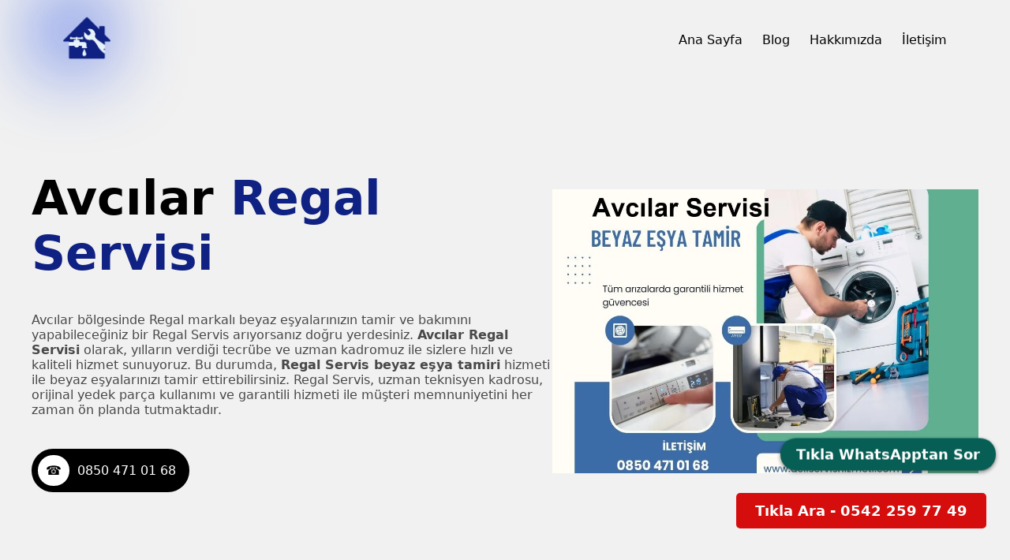

--- FILE ---
content_type: text/html
request_url: https://www.regal.acilservishizmeti.com/avcilar-regal-servisi.html
body_size: 2766
content:
<!DOCTYPE html>
<html lang="tr">
<head>
    <meta charset="UTF-8">
    <meta name="viewport" content="width=device-width, initial-scale=1.0">    
        <!-- Primary Meta Tags -->
        <title>Avcılar Regal Servisi - Beyaz Eşya | 0542 259 77 49</title>
        <meta name="title" content="Avcılar Regal Servisi - Beyaz Eşya | 0542 259 77 49">
        <meta name="description" content="Avcılar Regal Servisi, beyaz eşya, buzdolabı arızalarında tamir için güvenilir hizmet için hemen arayın 0542 259 77 49.">
        <meta name="keyword" content="Avcılar Regal Servisi">
        <meta name="author" content="Dogancan">
        <!-- Open Graph / Facebook -->
        <meta property="og:type" content="website">
        <meta property="og:url" content="https://www.regal.acilservishizmeti.com/avcilar-regal-servisi">
        <meta property="og:title" content="Avcılar Regal Servisi - Beyaz Eşya | 0542 259 77 49">
        <meta property="og:description" content="Avcılar Regal Servisi - Beyaz eşya, buzdolabı arızalarında tamir için güvenilir hizmet için hemen arayın 0542 259 77 49.">
        <meta property="og:image" content="https://www.regal.acilservishizmeti.com/tasarim/avcilar-regal-servisi.webp">
        <!-- Twitter -->
        <meta property="twitter:card" content="summary_large_image">
        <meta property="twitter:url" content="https://www.regal.acilservishizmeti.com/avcilar-regal-servisi">
        <meta property="twitter:title" content="Avcılar Regal Servisi - Beyaz Eşya | 0542 259 77 49">
        <meta property="twitter:description" content="Avcılar Regal Servisi - Beyaz eşya, buzdolabı arızalarında tamir için güvenilir hizmet için hemen arayın 0542 259 77 49.">
        <meta property="twitter:image" content="https://www.regal.acilservishizmeti.com/tasarim/avcilar-regal-servisi.webp">
        <!-- Meta Tags Generated with https://metatags.io -->
    <link rel="canonical" href="https://www.regal.acilservishizmeti.com/avcilar-regal-servisi">
    <link rel="stylesheet" href="tasarim/stylesheet.css">
    <link rel="icon" href="tasarim/favicon.ico">
             <script type="application/ld+json">
            {
              "@context": "https://schema.org",
              "@type": "LocalBusiness",
              "name": "Avcılar Regal Servisi",
              "image": "https://www.regal.acilservishizmeti.com/tasarim/regalservisi.webp",
              "description": "Avcılar Regal Servisi, beyaz eşya, buzdolabı arızalarında tamir için güvenilir hizmet için hemen arayın 0542 259 77 49.",
              "url": "https://www.regal.acilservishizmeti.com/",
              "telephone": "+908504710168",
              "address": {
                "@type": "PostalAddress",
                "streetAddress": "Avcılar Merkez Mahallesi",
                "addressLocality": "İstanbul Avcılar",
                "postalCode": "34000", 
                "addressCountry": "TR"
              },
              "openingHours": "Mo-Su 08:00-19:00",
              "contactPoint": {
                "@type": "ContactPoint",
                "telephone": "+908504710168",
                "contactType": "repair service"
              },
              "priceRange": "₺"
            }
            </script>
  </head>
<body>
    <nav>
        <a href="https://www.regal.acilservishizmeti.com/" class="logo"><img src="tasarim/regalservisi.webp" width="250" height="250" alt="Regal Beyaz Eşya Tamiri" title="Regal Servisi"></a>
        <div class="links">
            <a href="https://www.regal.acilservishizmeti.com/">Ana Sayfa</a>
            <a href="https://www.regal.acilservishizmeti.com/blog">Blog</a>
            <a href="https://www.regal.acilservishizmeti.com/hakkimizda">Hakkımızda</a>
            <a href="https://www.regal.acilservishizmeti.com/iletisim">İletişim</a>
        </div>
        <div class="mobile-menu">
            <input type="checkbox" id="menu-toggle">
            <label for="menu-toggle" class="menu-icon">&#9776;</label>
            <div class="menu-content">
                <a href="https://www.regal.acilservishizmeti.com/">Ana Sayfa</a>
                <a href="https://www.regal.acilservishizmeti.com/blog">Blog</a>
                <a href="https://www.regal.acilservishizmeti.com/hakkimizda">Hakkımızda</a>
                <a href="https://www.regal.acilservishizmeti.com/iletisim">İletişim</a>
            </div>
        </div>
    </nav>
    <main>
        <header>
            <div class="left">
                <h1>Avcılar <span>Regal Servisi</span></h1>
                <p>Avcılar bölgesinde Regal markalı beyaz eşyalarınızın tamir ve bakımını yapabileceğiniz bir Regal Servis arıyorsanız doğru yerdesiniz. <strong>Avcılar Regal Servisi</strong> olarak, yılların verdiği tecrübe ve uzman kadromuz ile sizlere hızlı ve kaliteli hizmet sunuyoruz. Bu durumda, <strong>Regal Servis beyaz eşya tamiri</strong> hizmeti ile beyaz eşyalarınızı tamir ettirebilirsiniz. Regal Servis, uzman teknisyen kadrosu, orijinal yedek parça kullanımı ve garantili hizmeti ile müşteri memnuniyetini her zaman ön planda tutmaktadır.</p>
                <a href="tel:08504710168">
                    <b class='bx-telefon'>&phone;</b>
                    <span>0850 471 01 68</span>
                </a>
            </div>
            <img src="tasarim/avcilar-regal-servisi.webp" width="600" height="360" alt="Avcılar Regal Beyaz Eşya Tamir Servisi" title="Avcılar Regal">
        </header> 
        <h2 class="separator">Avcılar Regal Tamirinde Ayrıcalıklar</h2>
    <div class="sell-nft">
        <div class="item">
            <div class="header">
                <i class='bx bx-wallet-alt'></i>
                <strong>Aynı Gün Yerinde Hizmet</strong>
            </div>
            <p>Hızlı ve güvenilir Avcılar Regal beyaz eşya servisi ile anında hizmet alın. Uzman teknisyenlerimiz sorunlarınıza çözüm sunuyor.</p>
        </div>
        <div class="item">
            <div class="header">
                <i class='bx bx-cart-alt'></i>
                <strong>Regal Beyaz Eşya Tamirinde Uygun Servis Ücretleri</strong>
            </div>
            <p>Avcılar servisi bütçenize uygun fiyatlarla kaliteli Regal beyaz eşya tamirinde size özel çözümlerimizle ekonomik onarımlar yapılır.</p>
        </div>
        <div class="item">
            <div class="header">
                <i class='bx bx-grid-alt'></i>
                <strong>En Zor Arızalara Uzman Tamirci Çözümleri</strong>
            </div>
            <p>Regal beyaz eşya arızasına çözüm bulan profesyonel tamirci Avcılar ekibimiz, sorunlarınızı hızlı ve etkili bir şekilde giderir.</p>
        </div>
    </div>   

    <h2 class="separator">Avcılar Regal Beyaz Eşya Arıza Tamiri</h2>
        <div class="separator">
            <h3>Avcılar Regal Tamiri</h3>
            <p>Avcılar bölgesinde, Regal markalı beyaz eşyalarınızın tamir ve bakımını yapabileceğiniz bir <b>Regal Servis</b> arıyorsanız doğru yerdesiniz. <a href="https://www.regal.acilservishizmeti.com/istanbul-regal-servisi"><strong>İstanbul Regal Beyaz Eşya Servisi</strong></a> altında yılların verdiği tecrübe ve uzman kadromuz ile sizlere hızlı ve kaliteli hizmet sunuyoruz.</p>
            <h3>Avcılar Buzdolabı Tamiri</h3>
            <p>Buzdolabınızda yaşadığınız her türlü problem için Avcılar bölgesinin en güvenilir tamir servisine ulaşın. Hızlı ve etkili çözümlerimizle hizmetinizdeyiz.</p>
            <h3>Avcılar Regal Çamaşır Makinesi Tamiri</h3>
            <p>Çamaşır makinelerinizdeki arızaları gidermek için uzman ekibimizle yanınızdayız. Etkili tamir işlemleriyle makinenizi ilk günkü performansına kavuşturuyoruz.</p>
            <h3>Avcılar Regal Bulaşık Makinesi Tamiri</h3>
            <p>Bulaşık makinelerinizde meydana gelen her türlü arıza için profesyonel tamir hizmeti sunuyoruz. Güvenilir ve hızlı servisimizle hizmetinizdeyiz.</p>
            <h3>Uygun Fiyatlar Garantili Regal Servis</h3>
            <p>Avcılar <b>Regal Beyaz Eşya Servisi</b>, yılların verdiği deneyim ve uzman kadromuzla birlikte, beyaz eşya tamiri, bakımı ve montajı hizmetlerinde lider bir konumdadır. Buzdolabı, çamaşır makinesi, bulaşık makinesi, fırın ve diğer tüm beyaz eşyalarınızın sorunlarını çözmek için her zaman hazırız.</p>
            <h3>Avcılar Bölgesi Hizmetlerimiz</h3>
            <p>Regal Beyaz Eşya Servisi: Avcılar yakınında hizmet veren beyaz eşya servisimiz, orijinal yedek parça kullanarak, garantili hizmet sunar. Deneyimli teknisyenlerimiz, sorunun kaynağını hızlı bir şekilde tespit ederek, en uygun çözümü sunarlar. Müşteri memnuniyetini her zaman ön planda tutarak, kaliteli ve güvenilir hizmet sunarız.</p>
            <p><b>Regal Beyaz Eşya Servis Fiyatları:</b> Avcılar Servisi, uygun fiyatlarıyla müşterilerine avantajlı bir hizmet sunuyor. Her marka ve model beyaz eşyalarınızın tamiri, bakımı ve montajı için bizi arayarak, uygun fiyatlarla kaliteli hizmet alabilirsiniz.</p>
            <p>Hizmetlerimiz hakkında daha fazla bilgi almak ve randevu oluşturmak için bizimle iletişime geçebilirsiniz. <b>Avcılar Regal</b> Servisi olarak sizleri memnun etmek için çalışıyoruz.</p>

        </div>
        </article>
    </main>
  <div class="nft-shop">
    <div class="nft-list">
        <div class="item">
            <img src="tasarim/regal-beyaz-esya-tamiri.webp" width="600" height="360" alt="Regal Beyaz Eşya Eşya Tamir Servisi" title="Regal Beyaz Eşya Servisi">
            <div class="info">
                <div>
                    <b>Regal Beyaz Eşya Servisi</b>
                    <div class="btc">
                        <p>Regal Beyaz Eşya Tamiri</p>
                    </div>
                </div>
                <p>0850 471 01 68</p>
            </div>
            <div class="bid">
                <p>Arıza Tamir</p>
                <a href="https://www.regal.acilservishizmeti.com/beyaz-esya-servisi">Regal Beyaz Eşya Tamir Servisi</a>
            </div>
        </div>

        <div class="item">
            <img src="tasarim/regal-buzdolabi-tamiri.webp" width="600" height="360" alt="Regal Buzdolabı Tamir Servisi" title="Regal Buzdolabı Servisi">
            <div class="info">
                <div>
                    <b>Regal Buzdolabı Servisi</b>
                    <div class="btc">
                        <p>Regal Buzdolabı Tamir Servisi</p>
                    </div>
                </div>
                <p>0850 471 01 68</p>
            </div>
            <div class="bid">
                <p>Buzdolabı Tamir</p>
                <a href="https://www.regal.acilservishizmeti.com/buzdolabi-tamiri">Regal Buzdolabı Tamiri</a>
            </div>
        </div>

        <div class="item">
            <img src="tasarim/regal-camasir-makinesi-tamiri.webp" width="600" height="360" alt="Regal Çamaşır Makinesi Tamir Servisi" title="Regal Çamaşır Makinesi Servisi">
            <div class="info">
                <div>
                    <b>Regal Çamaşır Makinesi Tamiri</b>
                    <div class="btc">
                        <p>Regal Çamaşır Makinesi Tamir Servisi</p>
                    </div>
                </div>
                <p>0850 471 01 68</p>
            </div>
            <div class="bid">
                <p>Çamaşır Makinesi Tamir</p>
                <a href="https://www.regal.acilservishizmeti.com/camasir-makinesi-tamiri">Regal Çamaşır Makinesi Tamir</a>
            </div>
        </div>

        <div class="item">
            <img src="tasarim/regal-bulasik-makinesi-tamiri.webp" width="600" height="360" alt="Regal Bulaşık Makinesi Tamir Servisi" title="Regal Bulaşık Makinesi Servisi">
            <div class="info">
                <div>
                    <b>Regal Bulaşık Makinesi Tamiri</b>
                    <div class="btc">
                        <p>Regal Bulaşık Makinesi Tamir Servisi</p>
                    </div>
                </div>
                <p>0850 471 01 68</p>
            </div>
            <div class="bid">
                <p>Bulaşık Makinesi Tamir</p>
                <a href="https://www.regal.acilservishizmeti.com/bulasik-makinesi-tamiri">Regal Bulaşık Makinesi Tamiri</a>
            </div>
        </div>
    </div>

</div>

    <aside class="fixed-side-menu">
        <p> <a href="https://api.whatsapp.com/send?phone=+908504710168&text=Soru%20sormak%20istiyorum" class="whatsapp-button">Tıkla WhatsApptan Sor</a></p>
               </aside>
     <button id="callButton" class="call-button" onclick="callPhoneNumber('+905422597749')"><b>Tıkla Ara - 0542 259 77 49</b></button>
    
     <footer>
        <strong>Avcılar Regal Beyaz Eşya Arıza Tamir</strong>
        <div class="right">
            <div class="links">
                <a href="https://www.regal.acilservishizmeti.com/kvkk">KVKK</a>
                <a href="https://www.regal.acilservishizmeti.com/hakkimizda">Hakkımızda</a>
                <a href="https://www.regal.acilservishizmeti.com/">Regal Beyaz Eşya Servisi</a>
                <a href="https://www.regal.acilservishizmeti.com/iletisim">İletişim</a>
            </div>
            <div class="social">
                <i class='bx bxl-instagram'></i>
                <i class='bx bxl-facebook-square'></i>
                <i class='bx bxl-github'></i>
            </div>
            <p>Copyright © 2013 All Rights Reserved.</p>
        </div>
    </footer>

    <script src="tasarim/menu.js"></script>

</body>

</html>

--- FILE ---
content_type: text/css
request_url: https://www.regal.acilservishizmeti.com/tasarim/stylesheet.css
body_size: 2817
content:
* {
  margin: 0;
  padding: 0;
  box-sizing: border-box;
  font-family: system-ui, -apple-system, BlinkMacSystemFont, "Segoe UI", Roboto,
    Oxygen, Ubuntu, Cantarell, "Open Sans", "Helvetica Neue", sans-serif;
}

a {
  text-decoration: none;
  color: #000;
}

.tel-tikla {
  background-color: #000;
  padding: 10px 20px;
  color: #fff;
  border: none;
  border-radius: 30px;
}

.tel-tikla a {
  color: #fff;
}

img {
  object-fit: cover;
}

body {
  background-color: #f1f1f1;
}

/* Your existing styles here */

.bx-telefon {
  background-color: #fff;
  color: #000;
  border-radius: 100px;
  padding: 10px;
}

nav {
  padding: 0 80px;
  display: flex;
  align-items: center;
  justify-content: space-between;
  height: 100px;
}

nav img {
  width: auto;
  height: 60px;
}

nav::after {
  content: "";
  position: absolute;
  width: 80px;
  height: 80px;
  right: 90%;
  top: 0%;
  filter: blur(50px);
  background: linear-gradient(
    90deg,
    rgb(0, 9, 36) 0%,
    rgba(35, 91, 232, 0.701) 0%,
    rgb(2, 43, 228) 100%,
    rgb(0, 81, 255) 100%
  );
  z-index: -1111;
}

nav .links a:not(:last-child) {
  margin-right: 20px;
}

nav .mobile-menu {
  display: none;
  position: absolute;
  width: 100%;
  left: 0;
  top: 8px;
}

nav .mobile-menu input {
  display: none;
}

nav .menu-icon {
  font-size: 35px;
  cursor: pointer;
  display: none;
  z-index: 100000;
}

nav .menu-content {
  display: flex;
  flex-direction: column;
  align-items: flex-start;
  position: absolute;
  width: 100%;
  background-color: #edecec;
  padding: 20px;
  align-items: center;
}

nav .menu-content a {
  margin-bottom: 15px; /* Alt alta durmaları için margin-bottom ekledik */
  color: #0f2182;
  text-decoration: none;
}

nav .login {
  display: flex;
  align-items: center;
}

nav .login button {
  margin-left: 20px; /* Buton ile logonun arasında boşluk bırakmak için margin-left ekledik */
}

@media only screen and (max-width: 768px) {
  nav {
    flex-direction: row;
    align-items: flex-start;
  }

  nav .links {
    display: none;
  }

  nav .mobile-menu {
    display: flex;
    flex-direction: column;
    align-items: flex-start;
  }

  nav .menu-icon {
    display: block;
  }

  nav .menu-content {
    display: none;
  }

  nav .mobile-menu input:checked + .menu-icon + .menu-content {
    display: flex;
  }
}

header {
  padding: 0 80px;
  height: calc(100vh - 80px);
  display: flex;
  align-items: center;
  justify-content: space-between;
}

header .left {
  width: 700px;
}

header .left h1 {
  font-size: 80px;
}

header .left h1 span {
  color: #0f2182;
}

header .left p {
  margin: 40px 0;
  color: #4a4848;
}

header .left a {
  display: flex;
  align-items: center;
  background: #000;
  width: 200px;
  padding: 8px;
  border-radius: 60px;
}

header .left a i {
  background-color: #fff;
  font-size: 24px;
  border-radius: 50%;
  padding: 8px;
}

header .left a span {
  color: #fff;
  margin-left: 10px;
}

header img {
  width: 600px;
}

h2.separator,
h3.separator,
h4.separator,
h5.separator,
h6.separator {
  padding: 0 40px;
  font-size: 40px;
  margin-top: 40px;
}

.separator {
  padding: 0 40px;
  margin: 10px 0px;
}

.sell-nft {
  padding: 0 80px;
  margin: 50px 0 80px;
  display: flex;
  justify-content: space-between;
  gap: 30px;
}

.sell-nft .item,
.nft-shop .nft-list .item {
  padding: 20px;
  background: #fff;
  border-radius: 18px;
  box-shadow: 0 10px 30px rgba(0, 0, 0, 0.1);
  transition: all 0.3s ease;
}

.sell-nft .item:hover,
.nft-shop .nft-list .item:hover,
.sellers .item:hover {
  box-shadow: none;
}

.sell-nft .item .header {
  display: flex;
  align-items: center;
  gap: 10px;
}

.sell-nft .item .header i {
  font-size: 40px;
}

.sell-nft .item .header h5 {
  font-size: 17px;
}

.sell-nft .item p {
  margin-top: 10px;
  padding: 0 4px;
}

.nft-shop {
  padding: 0 80px;
  margin-top: 30px;
}

.nft-shop .category {
  display: flex;
  gap: 14px;
}

.nft-shop .category a {
  background-color: #dfdcdc;
  padding: 8px 14px;
  font-size: 15px;
  border-radius: 14px;
  transition: all 0.3s ease;
}

.nft-shop .category a:hover {
  color: #fff;
  background-color: #0f2182;
}

.nft-shop .nft-list {
  padding: 40px 0;
  display: flex;
  justify-content: space-between;
  gap: 20px;
}

.nft-shop .nft-list .item img {
  width: 280px;
  height: 280px;
  border-radius: 18px;
}

.nft-shop .nft-list .item .info {
  display: flex;
  align-items: flex-end;
  justify-content: space-between;
  padding: 12px 0;
  border-bottom: 1px solid #edecec;
}

.nft-shop .nft-list .item .info h5 {
  font-size: 18px;
}

.nft-shop .nft-list .item .info .btc {
  margin-top: 10px;
  display: flex;
  align-items: center;
  gap: 5px;
}

.nft-shop .nft-list .item .btc i {
  font-size: 22px;
  color: #304ffe;
}

.nft-shop .nft-list .item .btc p {
  font-size: 12px;
  color: #304ffe;
}

.nft-shop .nft-list .item .info > p {
  font-size: 12px;
  color: #5d5d5d;
}

.nft-shop .nft-list .item .bid {
  padding: 14px 0 4px;
  display: flex;
  align-items: center;
  justify-content: space-between;
}

.nft-shop .nft-list .item .bid p,
.nft-shop .nft-list .item .bid a {
  background-color: #edecec;
  padding: 6px 10px;
  font-size: 13px;
  border-radius: 10px;
}

.nft-shop .nft-list .item .bid a {
  color: #304ffe;
  background: transparent;
  font-weight: bold;
  transition: all 0.3s ease;
}

.nft-shop .nft-list .item .bid a:hover {
  color: #fff;
  background-color: #000;
}

.view-more {
  margin: 10px 0 40px;
  display: flex;
  justify-content: center;
}

.view-more button {
  padding: 10px 20px;
  font-size: 16px;
  border: none;
  background: #dfdcdc;
  border-radius: 10px;
  cursor: pointer;
  transition: all 0.3s ease;
}

.view-more button:hover {
  color: #fff;
  background: #0f2182;
}

.sellers {
  padding: 0 80px;
  margin: 40px 0 80px;
  display: flex;
  gap: 30px;
}

.sellers .item {
  background: #fff;
  display: flex;
  align-items: center;
  width: 25%;
  gap: 14px;
  padding: 14px;
  border-radius: 18px;
  cursor: pointer;
  box-shadow: 0 10px 30px rgba(0, 0, 0, 0.1);
  transition: all 0.3s ease;
}

.sellers .item img {
  width: 64px;
}

.sellers .item .info p {
  font-size: 14px;
  margin-top: 8px;
}

footer {
  background-color: #000;
  color: #fff;
  padding: 100px 80px;
  display: flex;
  align-items: center;
  justify-content: space-between;
}

footer h3 {
  font-size: 48px;
}

footer .right {
  width: 80%;
  display: flex;
  flex-direction: column;
  align-items: flex-end;
  gap: 26px;
}

footer .right .links {
  display: flex;
  gap: 30px;
}

footer .right .links a {
  color: #989898;
  transition: color 0.3s ease;
}

footer .right .links a:hover {
  color: #fff;
}

footer .right .social {
  display: flex;
  align-items: center;
  gap: 10px;
}

footer .right .social i {
  font-size: 30px;
  cursor: pointer;
  transition: color 0.3s ease;
}

footer .right .social i:hover {
  color: #304ffe;
}

footer .right p {
  font-size: 13px;
  color: #777;
}

@media screen and (max-width: 1400px) {
  header,
  h2.separator,
  .sell-nft,
  .nft-shop,
  .sellers {
    padding: 0 40px;
  }

  header .left h1 {
    font-size: 60px;
  }

  header img {
    width: 540px;
  }

  .nft-shop .nft-list .item img {
    width: 220px;
    height: 220px;
  }

  footer {
    padding: 100px 40px;
  }

  footer h3 {
    font-size: 38px;
  }
}

@media screen and (max-width: 1200px) {
  header .left h1 {
    font-size: 48px;
  }

  header img {
    width: 480px;
  }

  h2.separator {
    font-size: 34px;
  }

  .sell-nft .item .header i {
    font-size: 36px;
  }

  .sell-nft .item .header h5 {
    font-size: 15px;
  }

  .sell-nft .item p {
    font-size: 13px;
  }

  .nft-shop .nft-list {
    flex-wrap: wrap;
    row-gap: 30px;
  }

  .nft-shop .nft-list .item {
    width: 48%;
  }

  .nft-shop .nft-list .item img {
    width: 100%;
    height: auto;
  }

  .sellers {
    flex-wrap: wrap;
  }

  .sellers .item {
    width: 48%;
  }

  footer .links a {
    font-size: 15px;
  }
}

@media screen and (max-width: 992px) {
  header {
    flex-direction: column-reverse;
    height: auto;
    margin-bottom: 60px;
  }

  header .left {
    width: 100%;
  }

  header img {
    width: 100%;
  }

  .sell-nft {
    flex-wrap: wrap;
    gap: 20px;
  }

  .sell-nft .item {
    width: 48%;
  }

  .sellers {
    gap: 20px;
  }

  footer {
    flex-direction: column;
    padding: 60px 40px;
  }

  footer h3 {
    margin-bottom: 40px;
    font-size: 32px;
  }

  footer .right {
    width: 100%;
    align-items: center;
  }
}

@media screen and (max-width: 768px) {
  nav img {
    margin-left: 100%;
    padding: 5px;
  }

  header,
  h2.separator,
  .sell-nft,
  .nft-shop,
  .sellers {
    padding: 0 20px;
  }

  header .left h1 {
    font-size: 36px;
  }

  header .left p {
    font-size: 14px;
  }

  header .left a {
    padding: 6px;
    width: 160px;
    font-size: 14px;
  }

  header .left a i {
    padding: 6px;
  }

  h2.separator {
    font-size: 30px;
  }

  footer {
    padding: 40px 20px;
  }
}

@media screen and (max-width: 576px) {
  header .left h1 {
    font-size: 30px;
  }

  .sell-nft .item {
    width: 100%;
  }

  .nft-shop .nft-list .item,
  .sellers .item {
    width: 47%;
  }

  .nft-shop .category a {
    font-size: 13px;
  }

  .nft-shop .category {
    display: flex;
    flex-direction: column;
  }
}
.navbar a {
  color: white;
  text-decoration: none;
  }
  .call-button {
  background-color: rgb(214, 13, 13); /* DÃ¼ÄŸme arka plan rengi */
  color: #ffffff; /* YazÄ± rengi */
  padding: 12px 24px; /* DÃ¼ÄŸme iÃ§ iÃ§e iÃ§erik boÅŸluÄŸu */
  font-size: 20px; /* YazÄ± tipi boyutu */
  border: none; /* KenarlÄ±k yok */
  border-radius: 5px; /* Kenar yuvarlaklÄ±ÄŸÄ± */
  cursor: pointer; /* Ä°mleci bir el iÅŸareti olarak ayarla */
  position: fixed; /* DÃ¼ÄŸmeyi sabit konumda tut */
  bottom: 50px; /* SayfanÄ±n altÄ±ndan 20 piksel yÃ¼ksekte */
  right: 30px; /* SayfanÄ±n saÄŸÄ±ndan 20 piksel iÃ§eride */
  z-index: 1; /* DiÄŸer Ã¶ÄŸelerin Ã¼stÃ¼nde gÃ¶ster */
  }
  
  .call-button {
    background-color: rgb(214, 13, 13);
    color: #ffffff;
    padding: 12px 24px;
    font-size: 18px;
    border: none;
    border-radius: 5px;
    cursor: pointer;
    position: fixed;
    bottom: 50px;
    right: 30px;
    z-index: 1;
}
.call-button {
  /* Diğer stiller */
  width: auto; /* Butonun genişliğini içeriğe göre otomatik ayarla */
  min-width: 200px; /* Minimum genişlik belirleme */
}

.fixed-side-menu {
   position: fixed;
   right: 10px; /* Sayfanın sağ kenarından 10px uzaklıkta */
   top: 80%; /* Sayfanın ortasında */
   transform: translateY(-50%); /* Dikey ortalamayı sağlar */
   z-index: 1000; /* Z-index ile diğer öğelerin önüne getir */
 }
 
 .whatsapp-button {
   display: block;
   background-color: #075E54; /* WhatsApp'ın resmi koyu renk temasından alınmış daha koyu bir yeşil */
   color: #ffffff; /* Beyaz renk metin yüksek kontrast sağlar */
   padding: 10px 20px; /* İç boşluk */
   border-radius: 25px; /* Daha yuvarlak köşeler */
   box-shadow: 0 2px 5px rgba(0, 0, 0, 0.5); /* Daha belirgin bir gölge */
   text-align: center; /* Yazıyı ortala */
   text-decoration: none; /* Alt çizgiyi kaldır */
   font-weight: bold; /* Yazıyı kalın yap */
   font-size: 18px; /* Daha büyük yazı boyutu */
   margin: 8px; /* Etrafına boşluk ekle */
   transition: background-color 0.3s ease; /* Arka plan rengi değişim animasyonu */
   cursor: pointer; /* Fare imleci butonun üzerine geldiğinde el şeklini alsın */
 }
 
 .whatsapp-button:hover {
   background-color: #128C7E; /* Hover durumu için açık yeşil rengi */

   /* Dropdown Button Stili */
.dropbtn {
  background-color: #113f13;
  color: white;
  padding: 16px;
  font-size: 16px;
  border: none;
  cursor: pointer;
  }
  
  /* Dropdown menü için genel stil */
  .dropdown {
  position: relative;
  display: inline-block;
  }
  
  /* Dropdown içeriğinin stili */
  .dropdown-content {
  display: none;
  position: absolute;
  background-color: #f9f9f9;
  min-width: 160px;
  box-shadow: 0px 8px 16px 0px rgba(0,0,0,0.2);
  z-index: 1;
  }
  
  /* Dropdown linklerinin stili */
  .dropdown-content a {
  color: black;
  padding: 12px 16px;
  text-decoration: none;
  display: block;
  }
  
  /* Dropdown linklerinin mouse üzerine gelindiğinde stili */
  .dropdown-content a:hover {background-color: #f1f1f1}
  
  /* Dropdown butonuna tıklandığında içeriğin gösterilmesi */
  .dropdown:hover .dropdown-content {
  display: block;
  }
  
  /* Dropdown butonunun üzerine gelindiğinde arka plan renginin değişimi */
  .dropdown:hover .dropbtn {
  background-color: #63e267;
  }
  

--- FILE ---
content_type: application/javascript
request_url: https://www.regal.acilservishizmeti.com/tasarim/menu.js
body_size: -75
content:
document.addEventListener("DOMContentLoaded", function () {
  var mobileMenuBtn = document.getElementById("mobile-menu-btn");

  if (mobileMenuBtn) {
    mobileMenuBtn.addEventListener("click", function () {
      var mobileMenu = document.querySelector(".mobile-menu");
      if (mobileMenu) {
        mobileMenu.classList.toggle("show");
      }
    });
  }
});
